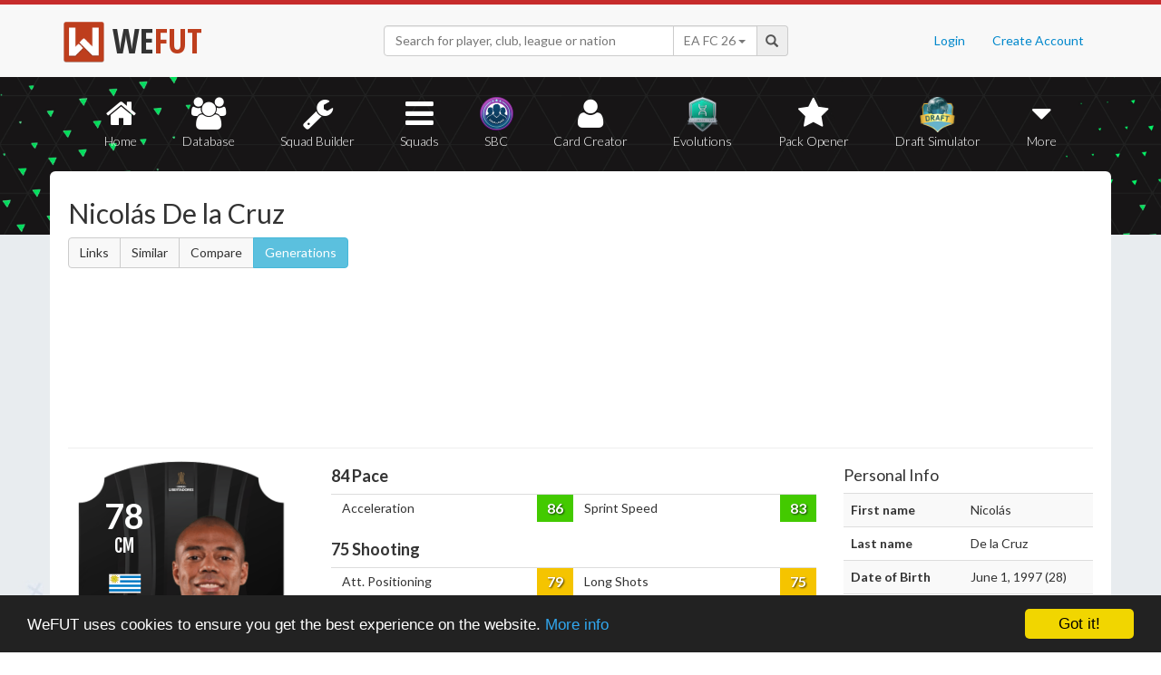

--- FILE ---
content_type: text/html; charset=UTF-8
request_url: https://wefut.com/player/22/1035/nicolas-de-la-cruz
body_size: 9094
content:
<!DOCTYPE html>
<html lang="en">
    <head>
        <script async src="https://www.googletagmanager.com/gtag/js?id=UA-39374027-1"></script>
        <script>
          window.dataLayer = window.dataLayer || [];
          function gtag(){dataLayer.push(arguments);}
          gtag('js', new Date());
          gtag('config', 'UA-39374027-1', { 'anonymize_ip': true });
        </script>

        <meta charset="utf-8">
        <meta http-equiv="X-UA-Compatible" content="IE=edge">
        <meta name="theme-color" content="#C72C2C">
        <meta name="keywords" content="eafc, ea fc, fc26, fut26, fut, fut 26, ultimate team, squad builder, squads, database, prices, stats, in game, draft simulator, fifa, 26, fifa 23, coins, players, pack opener, card creator" />

        <meta name="smartbanner:title" content="Download the WeFUT App!">
        <meta name="smartbanner:author" content="WeFUT.com">
        <meta name="smartbanner:price" content="FREE">
        <meta name="smartbanner:price-suffix-apple" content=" - On the App Store">
        <meta name="smartbanner:price-suffix-google" content=" - On Google Play">
        <meta name="smartbanner:icon-apple" content="//static.wefut.com/assets/images/ic_launcher.png">
        <meta name="smartbanner:icon-google" content="//static.wefut.com/assets/images/ic_launcher.png">
        <meta name="smartbanner:button" content="VIEW">
        <meta name="smartbanner:button-url-apple" content="https://apps.apple.com/us/app/wefut-fut-23-draft-squad-builder/id1200304239?platform=iphone">
        <meta name="smartbanner:button-url-google" content="https://play.google.com/store/apps/details?id=com.wefut.wefut">
        <meta name="smartbanner:enabled-platforms" content="android,ios">
        <meta name="smartbanner:days-to-hide" content="30">

        <meta name="viewport" content="width=device-width, initial-scale=1">

        <title>Nicolás De la Cruz - 78 Libertadores | EA FC 22 Ultimate Team Stats | WeFUT</title>
        
        <meta name="description" content="Create your own EA FC 26 Ultimate Team squad with our Draft Simulator or Squad Builder, and find player stats using our Player Database!" />
        <link rel="icon" type="image/ico" href="//static.wefut.com/assets/images/favicon.ico">
        <link href="//static.wefut.com/assets/css/bootstrap3.min.css?19" rel="stylesheet">
        <link href="//static.wefut.com/assets/css/font-awesome.min.css?19" rel="stylesheet">
        <link href="//static.wefut.com/assets/css/wefut.css?262" rel="stylesheet">
        <link href="//static.wefut.com/assets/css/player-styles17.css?264" rel="stylesheet">
        <link href="//static.wefut.com/assets/css/fifa26.css?268" rel="stylesheet">
        <link rel="stylesheet" type="text/css" href="//static.wefut.com/assets/css/toastr.css?19">
        <link rel="stylesheet" type="text/css" href="//fonts.googleapis.com/css?family=Open+Sans+Condensed:300,700|Fjalla+One|PT+Sans+Narrow|Lato:300,400,700,900|Titillium+Web:400,700" />

        
        <script src="https://ajax.googleapis.com/ajax/libs/jquery/1.12.4/jquery.min.js"></script>

        <script type="text/javascript">
            window.cookieconsent_options = {"message":"WeFUT uses cookies to ensure you get the best experience on the website.","dismiss":"Got it!","learnMore":"More info","link":"http://wefut.com/home/policy","theme":"dark-bottom"};
        </script>

        <script type="text/javascript" src="//static.wefut.com/assets/js/cookieconsent.min.js?"></script>

        
        <!--[if lt IE 9]>
            <script src="https://oss.maxcdn.com/html5shiv/3.7.3/html5shiv.min.js"></script>
            <script src="https://oss.maxcdn.com/respond/1.4.2/respond.min.js"></script>
        <![endif]-->
    </head>

    <body class="player">
        <nav class="navbar navbar-top navbar-default">
            <div class="container">
                <div class="navbar-header">
                    <div class="navbar-brand">
                        <a href="/">
                            <img class="img-responsive" src="//static.wefut.com/assets/images/logo-header.png?" height="45" width="45" />
                            <span class="main">WE</span><span class="highlight">FUT</span>
                        </a>
                    </div>
                </div>

                <ul class="nav navbar-nav navbar-right">
                                        <li><a href="/login">Login</a></li>
                    <li><a href="/register">Create Account</a></li>
                                    </ul>
                <div class="navbar-form">
                    <div class="input-group">
                        <input type="text" class="form-control" id="input-navbar" autocomplete="off" placeholder="Search for player, club, league or nation">
                        <div class="input-group-btn">
                            <a id="fifa-search" data-fifa="26" class="btn dropdown-toggle" data-toggle="dropdown" href="#">
                                <span id="fifa-search-selection">EA FC 26</span>
                                <span class="caret"></span>
                            </a>
                            <ul class="dropdown-menu" role="menu" aria-labelledby="dropdownMenu">
                                                                <li><a class="fifa-search-selector" data-fifa="26" href="#">EA FC 26</a></li>
                                                                <li><a class="fifa-search-selector" data-fifa="25" href="#">EA FC 25</a></li>
                                                                <li><a class="fifa-search-selector" data-fifa="24" href="#">EA FC 24</a></li>
                                                                <li><a class="fifa-search-selector" data-fifa="23" href="#">FIFA 23</a></li>
                                                                <li><a class="fifa-search-selector" data-fifa="22" href="#">FIFA 22</a></li>
                                                                <li><a class="fifa-search-selector" data-fifa="21" href="#">FIFA 21</a></li>
                                                                <li><a class="fifa-search-selector" data-fifa="20" href="#">FIFA 20</a></li>
                                                                <li><a class="fifa-search-selector" data-fifa="19" href="#">FIFA 19</a></li>
                                                                <li><a class="fifa-search-selector" data-fifa="18" href="#">FIFA 18</a></li>
                                                                <li><a class="fifa-search-selector" data-fifa="17" href="#">FIFA 17</a></li>
                                                                <li><a class="fifa-search-selector" data-fifa="16" href="#">FIFA 16</a></li>
                                                                <li><a class="fifa-search-selector" data-fifa="15" href="#">FIFA 15</a></li>
                                                                <li><a class="fifa-search-selector" data-fifa="14" href="#">FIFA 14</a></li>
                                                                <li><a class="fifa-search-selector" data-fifa="13" href="#">FIFA 13</a></li>
                                                            </ul>
                        </div>
                        <span class="input-group-addon">
                            <span class="glyphicon glyphicon-search"></span>
                        </span>
                    </div>

                    <div class="navbar-search-results"></div>
                </div>
            </div>
        </nav>

        <div class="sub-nav navbar-inverse">
            <button type="button" class="navbar-toggle collapsed" data-toggle="collapse" data-target="#navbar-collapse" aria-expanded="false">
                <span class="sr-only">Toggle navigation</span>
                <span class="icon-bar"></span>
                <span class="icon-bar"></span>
                <span class="icon-bar"></span>
            </button>
            <div class="clearfix"></div>
            <div class="container">
                <div class="collapse navbar-collapse" id="navbar-collapse">
                    <ul class="nav nav-pills nav-justified">
                        <li role="presentation" >
                            <a href="/">
                                <span class="fa fa-home"></span>
                                Home
                            </a>
                        </li>
                        <li role="presentation" >
                            <a href="/player-database">
                                <span class="fa fa-users"></span>
                                Database
                            </a>
                        </li>
                        <li role="presentation" >
                            <a href="/squad-builder">
                                <span id="amountofplayers" class="label label-danger pull-right hidden-xs hidden-sm">0</span>
                                <span class="fa fa-wrench"></span>
                                Squad Builder
                            </a>
                        </li>
                        <li role="presentation" >
                            <a href="/created-squads">
                                <span class="fa fa-bars"></span>
                                Squads
                            </a>
                        </li>
                        <li role="presentation" >
                            <a href="/squad-building-challenges">
                                <span class="fa fa-sbc"></span>
                                SBC
                            </a>
                        </li>
                        <li role="presentation" >
                            <a href="/player/card-creator">
                                <span class="fa fa-user"></span>
                                Card Creator
                            </a>
                        </li>
                        <li role="presentation" >
                            <a href="/evolutions">
                                <span class="fa fa-evolutions"></span>
                                Evolutions
                            </a>
                        </li>
                        <li role="presentation" >
                            <a href="/pack-opener">
                                <span class="fa fa-star"></span>
                                Pack Opener
                            </a>
                        </li>
                        <li role="presentation" >
                            <a href="/draft-simulator">
                                <!-- <span style="position:absolute;top:7px;right:7px" class="label label-info pull-right">New modes!</span> -->
                                <span class="fa fa-draft"></span>
                                Draft Simulator
                            </a>
                        </li>
                        <li role="presentation" class="dropdown">
                            <a class="dropdown-toggle" data-toggle="dropdown" href="#" role="button" aria-haspopup="true" aria-expanded="false">
                                <span class="fa fa-caret-down"></span>
                                More
                            </a>
                            <ul class="dropdown-menu">
                                <li><a href="/calendar">Calendar</a></li>
                                <li class="divider" style="margin: 4px 1px"></li>
                                                                                                <!-- <li><a href="/perfect-chemistry">Perfect Chemistry</a></li> -->
                                                                <li><a href="/playstyles">PlayStyles</a></li>
                                <li><a href="/roles">Player Roles</a></li>
                                <li><a href="/chemistry-styles">Chemistry Styles</a></li>
                                <li><a href="/managers">Managers</a></li>
                                <li><a href="/club-items/stadiums">Stadiums</a></li>
                                <li><a href="/club-items/balls">Balls</a></li>
                                <li class="divider" style="margin: 4px 1px"></li>
                                <li><a href="https://play.google.com/store/apps/details?id=com.wefut.wefut" target="_blank">Android App</a></li>
                                <li><a href="https://apps.apple.com/us/app/wefut-fut-21-draft-squad-builder/id1200304239" target="_blank">iPhone/iPad App</a></li>
                            </ul>
                        </li>
                    </ul>
                </div>
            </div>
        </div>
<div class="page container">
        <div class="page-header">
            <div class="row">
                <div class="col-lg-4 col-md-12">
                    <h2>Nicolás De la Cruz</h2>

                                        <div class="btn-group">
                        <a class="btn btn-default" href="https://wefut.com/player/linked-players/1035/22">Links</a>
                        <a class="btn btn-default" href="https://wefut.com/player/similar-players/1035/22">Similar</a>
                        <a class="btn btn-default" href="https://wefut.com/player/compare/22/1035">Compare</a>
                        <a class="btn btn-info" href="https://wefut.com/player/generations/240699">Generations</a>
                                            </div>
                                    </div>
                <div class="col-lg-8 col-md-12">
                    <script async src="//pagead2.googlesyndication.com/pagead/js/adsbygoogle.js"></script>
                    <ins class="adsbygoogle"
                       style="margin-top: 16px"
                       data-ad-client="ca-pub-3689706000234543"
                       data-ad-slot="4937350516"
                       data-ad-format="auto"></ins>
                    <script>
                    (adsbygoogle = window.adsbygoogle || []).push({});
                    </script>
                </div>
            </div>
        </div>

        <div class="row">
            
            
            
            <div class="col-lg-3 col-md-4">
                <div style="width: 238px; margin: 0 auto">
                    <div class="card swap2 fifa22" data-base-id="240699" data-club-id="1876" data-nation-id="60" data-league-id="1003" data-rareflag="53">
    <div class="player" style="position: relative">
            <img src="//static.wefut.com/assets/images/fut22/gold53.png?253" alt="" class="player-card" onerror="this.src='//static.wefut.com/assets/images/concept-card.png'">

            <div class="rating-gradient"></div>

            
                        <a href="https://wefut.com/club/1876">
                            <img src="//static.wefut.com/assets/images/fut22/clubbadges/1876.png?251" alt="" class="clubbadge clubbadge-dark">
                                        </a>
            
            
            <div class="playstyleplus"></div>
            
            <div class="avatarholder ">
                <img src="//static.wefut.com/assets/images/fut22/playeravatars/240699.png?242" onerror="this.src='//static.wefut.com/assets/images/fut15/playeravatars/unknown.png'" alt="" class="avatar">
            </div>

                        <a href="https://wefut.com/nation/60">
                            <img src="//static.wefut.com/assets/images/nation_flag/60.png?25" class="nationflag">
                        </a>
            
            <div class="ratingholder"><span class="rating" >78</span></div>
            <span class="position">CM</span>
            <div class=" name">
            <span class="marquee">De la Cruz</span>
        </div>
        <div class="attributes ">
                        <span class="loyalty">
                            </span>
            
            
            <span class="pace">84</span>
            <span class="shooting">75</span>
            <span class="passing">77</span>
            <span class="dribbling">81</span>
            <span class="defending">69</span>
            <span class="heading">67</span>
        </div>
                <div class="chembadge chem--1"></div>
            </div>
        <div class="chemstyle">
        <img class="chemstyleimage" src="//static.wefut.com/assets/images/fut16/chemstyle.png" alt="" style="height: 25px; margin-top: -5px;">
        <span class="chemstylename">Basic</span>
    </div>
    </div>
                </div>

                
                
                
                <div class="traits" style="margin-top: 15px">
                    
                    
                                    </div>

                            </div>

            <div class="col-lg-6 col-md-8 player-stats">
                <hr class="hidden-lg hidden-md" />
                                <div class="row" >
                    <div class="col-sm-9 col-sm-push-3 col-xs-12">
                                            </div>
                    <div class="col-sm-12 col-xs-12" style="overflow: hidden">
                        <h4><b><span class="player-pace">84</span> Pace</b></h4>
                    </div>
                </div>
                <div class="table-responsive">
                    <table class="table table-condensed stats-table">
                        <tbody>
                        <tr><td class="attribute">Acceleration</td><td class="stat"><label data-attribute="acceleration" data-value="86" class="statlabel green">86</label></td><td class="attribute">Sprint Speed</td><td class="stat"><label data-attribute="sprint_speed" data-value="83" class="statlabel green">83</label></td></tr>                        </tbody>
                    </table>
                </div>

                                                <div class="row" style="margin-top: -10px">
                    <div class="col-sm-9 col-sm-push-3 col-xs-12">
                                            </div>
                    <div class="col-sm-12 col-xs-12" style="overflow: hidden">
                        <h4><b><span class="player-shooting">75</span> Shooting</b></h4>
                    </div>
                </div>
                <div class="table-responsive">
                    <table class="table table-condensed stats-table">
                        <tbody>
                        <tr><td class="attribute">Att. Positioning</td><td class="stat"><label data-attribute="att_positioning" data-value="79" class="statlabel yellow">79</label></td><td class="attribute">Long Shots</td><td class="stat"><label data-attribute="long_shots" data-value="75" class="statlabel yellow">75</label></td></tr><tr><td class="attribute">Finishing</td><td class="stat"><label data-attribute="finishing" data-value="73" class="statlabel yellow">73</label></td><td class="attribute">Volleys</td><td class="stat"><label data-attribute="volleys" data-value="72" class="statlabel yellow">72</label></td></tr><tr><td class="attribute">Shot Power</td><td class="stat"><label data-attribute="shot_power" data-value="80" class="statlabel green">80</label></td><td class="attribute">Penalties</td><td class="stat"><label data-attribute="penalties" data-value="69" class="statlabel yellow">69</label></td></tr>                        </tbody>
                    </table>
                </div>

                                                <div class="row" style="margin-top: -10px">
                    <div class="col-sm-9 col-sm-push-3 col-xs-12">
                                            </div>
                    <div class="col-sm-12 col-xs-12" style="overflow: hidden">
                        <h4><b><span class="player-passing">77</span> Passing</b></h4>
                    </div>
                </div>
                <div class="table-responsive">
                    <table class="table table-condensed stats-table">
                        <tbody>
                        <tr><td class="attribute">Vision</td><td class="stat"><label data-attribute="vision" data-value="80" class="statlabel green">80</label></td><td class="attribute">Short Pass</td><td class="stat"><label data-attribute="short_pass" data-value="79" class="statlabel yellow">79</label></td></tr><tr><td class="attribute">Crossing</td><td class="stat"><label data-attribute="crossing" data-value="72" class="statlabel yellow">72</label></td><td class="attribute">Long Pass</td><td class="stat"><label data-attribute="long_pass" data-value="72" class="statlabel yellow">72</label></td></tr><tr><td class="attribute">Free Kick Accuracy</td><td class="stat"><label data-attribute="free_kick_accuracy" data-value="76" class="statlabel yellow">76</label></td><td class="attribute">Curve</td><td class="stat"><label data-attribute="curve" data-value="83" class="statlabel green">83</label></td></tr>                        </tbody>
                    </table>
                </div>

                                                <div class="row" style="margin-top: -10px">
                    <div class="col-sm-9 col-sm-push-3 col-xs-12">
                                            </div>
                    <div class="col-sm-12 col-xs-12" style="overflow: hidden">
                        <h4><b><span class="player-dribbling">81</span> Dribbling</b></h4>
                    </div>
                </div>
                <div class="table-responsive">
                    <table class="table table-condensed stats-table">
                        <tbody>
                        <tr><td class="attribute">Agility</td><td class="stat"><label data-attribute="agility" data-value="92" class="statlabel darkgreen">92</label></td><td class="attribute">Ball Control</td><td class="stat"><label data-attribute="ball_control" data-value="78" class="statlabel yellow">78</label></td></tr><tr><td class="attribute">Balance</td><td class="stat"><label data-attribute="balance" data-value="86" class="statlabel green">86</label></td><td class="attribute">Dribbling</td><td class="stat"><label data-attribute="dribbling" data-value="81" class="statlabel green">81</label></td></tr><tr><td class="attribute">Reactions</td><td class="stat"><label data-attribute="reactions" data-value="77" class="statlabel yellow">77</label></td><td class="attribute">Composure</td><td class="stat"><label data-attribute="composure" data-value="82" class="statlabel green">82</label></td></tr>                        </tbody>
                    </table>
                </div>

                                                <div class="row" style="margin-top: -10px">
                    <div class="col-sm-9 col-sm-push-3 col-xs-12">
                                            </div>
                    <div class="col-sm-12 col-xs-12" style="overflow: hidden">
                        <h4><b><span class="player-defending">69</span> Defending</b></h4>
                    </div>
                </div>
                <div class="table-responsive">
                    <table class="table table-condensed stats-table">
                        <tbody>
                        <tr><td class="attribute">Interceptions</td><td class="stat"><label data-attribute="interceptions" data-value="71" class="statlabel yellow">71</label></td><td class="attribute">Standing Tackle</td><td class="stat"><label data-attribute="standing_tackle" data-value="74" class="statlabel yellow">74</label></td></tr><tr><td class="attribute">Heading Accuracy</td><td class="stat"><label data-attribute="heading_accuracy" data-value="69" class="statlabel yellow">69</label></td><td class="attribute">Sliding Tackle</td><td class="stat"><label data-attribute="sliding_tackle" data-value="64" class="statlabel orange">64</label></td></tr><tr><td class="attribute">Def. Awareness</td><td class="stat"><label data-attribute="def_awareness" data-value="64" class="statlabel orange">64</label></td></tr>                        </tbody>
                    </table>
                </div>

                                                <div class="row" style="margin-top: -10px">
                    <div class="col-sm-9 col-sm-push-3 col-xs-12">
                                            </div>
                    <div class="col-sm-12 col-xs-12" style="overflow: hidden">
                        <h4><b><span class="player-heading">67</span> Physicality</b></h4>
                    </div>
                </div>
                <div class="table-responsive">
                    <table class="table table-condensed stats-table">
                        <tbody>
                        <tr><td class="attribute">Jumping</td><td class="stat"><label data-attribute="jumping" data-value="83" class="statlabel green">83</label></td><td class="attribute">Strength</td><td class="stat"><label data-attribute="strength" data-value="44" class="statlabel red">44</label></td></tr><tr><td class="attribute">Stamina</td><td class="stat"><label data-attribute="stamina" data-value="93" class="statlabel darkgreen">93</label></td><td class="attribute">Aggression</td><td class="stat"><label data-attribute="aggression" data-value="87" class="statlabel green">87</label></td></tr>                        </tbody>
                    </table>
                </div>

                                <h4>Total Stats: <span class="player-total">2224</span></h4>
                <hr />
                                
                
                                <div class="panel panel-default" style="padding: 0">
                    <div class="panel-heading">
                        <div class="row">
                            <div class="col-md-9">
                                <h3 class="panel-title">Chemistry Style Boost Calculator</h3>
                            </div>
                        </div>
                    </div>
                    <div class="panel-body" style="padding-top: 10px">
                        <div class="row">
                            <div class="col-md-3">
                                <strong>Player chem</strong><br />
                                <input type="text" value="10" class="form-control player-chemistry" />
                            </div>
                            <div class="col-md-3">
                                <strong>Team chem</strong><br />
                                <input type="text" value="100" class="form-control team-chemistry" />
                            </div>
                            <div class="col-md-4">
                                <strong>Chemistry style</strong><br />
                                <select id="chemstyle" class="form-control" style="width:100%">
                                    <option value="0" data-id="0">None</option>
                                    <option data-id="1" selected>Basic</option>
                                    <option data-id="2">Sniper</option>
                                    <option data-id="3">Finisher</option>
                                    <option data-id="4">Deadeye</option>
                                    <option data-id="5">Marksman</option>
                                    <option data-id="6">Hawk</option>
                                    <option data-id="7">Artist</option>
                                    <option data-id="8">Architect</option>
                                    <option data-id="9">Powerhouse</option>
                                    <option data-id="10">Maestro</option>
                                    <option data-id="11">Engine</option>
                                    <option data-id="12">Sentinel</option>
                                    <option data-id="13">Guardian</option>
                                    <option data-id="14">Gladiator</option>
                                    <option data-id="15">Backbone</option>
                                    <option data-id="16">Anchor</option>
                                    <option data-id="17">Hunter</option>
                                    <option data-id="18">Catalyst</option>
                                    <option data-id="19">Shadow</option>
                                </select>
                            </div>
                            <div class="col-md-2">
                                <br />
                                <button class="btn btn-success apply-chemstyle">Apply</button>
                            </div>
                        </div>
                    </div>
                </div>
                            </div>

            <div class="col-lg-3 col-md-12 player-details">
                <hr class="hidden-lg hidden-md" />

                <div id="personal-info">
                    <h4 class="pull-left">Personal Info</h4>

                    <table class="table table-striped">
                        <tbody>
                            <tr><td class="key">First name</td><td>Nicolás</td></tr><tr><td class="key">Last name</td><td>De la Cruz</td></tr><tr><td class="key">Date of Birth</td><td>June 1, 1997 (28)</td></tr><tr><td class="key">Height</td><td>167 cm / 5'5"</td></tr><tr><td class="key">Preferred foot</td><td>Right</td></tr><tr><td class="key">Club</td><td><a href="https://wefut.com/club/1876" title="River Plate">River Plate</a></td></tr><tr><td class="key">League</td><td><a href="https://wefut.com/league/1003" title="Libertadores">Libertadores</a></td></tr><tr><td class="key">Nationality</td><td><a href="https://wefut.com/nation/60" title="Uruguay">Uruguay</a></td></tr><tr><td class="key">Weak foot</td><td><i class="fa fa-star player-star"></i>
<i class="fa fa-star player-star"></i>
<i class="fa fa-star player-star"></i>
<i class="fa fa-star player-star"></i>
</td></tr><tr><td class="key">Skillmoves</td><td><i class="fa fa-star player-star"></i>
<i class="fa fa-star player-star"></i>
<i class="fa fa-star player-star"></i>
<i class="fa fa-star player-star"></i>
</td></tr><tr><td class="key">Att. workrate</td><td><span class="label label-success">High</span></td></tr><tr><td class="key">Def. workrate</td><td><span class="label label-success">High</span></td></tr><tr><td class="key">Card type</td><td><a href="https://wefut.com/player/type/22/53">Libertadores</a></td></tr>                        </tbody>
                    </table>
                </div>

                                <div id="position-ratings">
                    <h4 class="pull-left">Position Ratings</h4>
                    <table class="table table-condensed stats-table position-table">
                    <tr><td>
                                        <label class="statlabel yellow">79</label>
                                        <br />
                                        <span class="label label-default">LW</span>
                                    </td><td>
                                        <label class="statlabel yellow">75</label>
                                        <br />
                                        <span class="label label-default">ST</span>
                                    </td><td>
                                        <label class="statlabel yellow">79</label>
                                        <br />
                                        <span class="label label-default">RW</span>
                                    </td></tr><tr><td>
                                        <label class="statlabel yellow">79</label>
                                        <br />
                                        <span class="label label-default">LF</span>
                                    </td><td>
                                        <label class="statlabel yellow">79</label>
                                        <br />
                                        <span class="label label-default">CF</span>
                                    </td><td>
                                        <label class="statlabel yellow">79</label>
                                        <br />
                                        <span class="label label-default">RF</span>
                                    </td></tr><tr><td></td><td>
                                        <label class="statlabel yellow">79</label>
                                        <br />
                                        <span class="label label-default">CAM</span>
                                    </td><td></td></tr><tr><td>
                                        <label class="statlabel yellow">79</label>
                                        <br />
                                        <span class="label label-default">LM</span>
                                    </td><td>
                                        <label class="statlabel yellow">78</label>
                                        <br />
                                        <span class="label label-default">CM</span>
                                    </td><td>
                                        <label class="statlabel yellow">79</label>
                                        <br />
                                        <span class="label label-default">RM</span>
                                    </td></tr><tr><td></td><td>
                                        <label class="statlabel yellow">74</label>
                                        <br />
                                        <span class="label label-default">CDM</span>
                                    </td><td></td></tr><tr><td>
                                        <label class="statlabel yellow">76</label>
                                        <br />
                                        <span class="label label-default">LWB</span>
                                    </td><td></td><td>
                                        <label class="statlabel yellow">76</label>
                                        <br />
                                        <span class="label label-default">RWB</span>
                                    </td></tr><tr><td>
                                        <label class="statlabel yellow">75</label>
                                        <br />
                                        <span class="label label-default">LB</span>
                                    </td><td>
                                        <label class="statlabel yellow">70</label>
                                        <br />
                                        <span class="label label-default">CB</span>
                                    </td><td>
                                        <label class="statlabel yellow">75</label>
                                        <br />
                                        <span class="label label-default">RB</span>
                                    </td></tr>                    </table>
                </div>
                            </div>
        </div>

        <hr />

        <div class="col-md-12">
            <ins class="adsbygoogle"
               style="margin-bottom: 16px"
               data-ad-client="ca-pub-3689706000234543"
               data-ad-slot="4937350516"
               data-ad-format="auto"></ins>
            <script>
            (adsbygoogle = window.adsbygoogle || []).push({});
            </script>
        </div>

        <div class="row" style="padding: 10px 15px">
            <div id="disqus_thread"></div>
        </div>

        <div class="col-md-12">
            <ins class="adsbygoogle"
               data-ad-client="ca-pub-3689706000234543"
               data-ad-slot="4937350516"
               data-ad-format="auto"></ins>
            <script>
            (adsbygoogle = window.adsbygoogle || []).push({});
            </script>
        </div>
    </div>
</div>


<script type="text/javascript">
var disqus_config = function() {
    
    this.page.url = 'http://wefut.com/player/22/1035/nicolas-de-la-cruz';

    this.sso = {
        name:   "WeFUT login",
        button:  "//static.wefut.com/assets/img/disqus_button.png",
        icon:     "//static.wefut.com/assets/images/favicon.ico",
        url:        "//wefut.com/user/login/1",
        logout:  "//wefut.com/logout/",
        width:   "1080",
        height:  "550"
    };
};

(function() {
    var d = document, s = d.createElement('script');
    s.src = 'https://wefut.disqus.com/embed.js';
    s.setAttribute('data-timestamp', +new Date());
    (d.head || d.body).appendChild(s);
})();

var base_stats = {'pace':84, 'shooting':75, 'passing':77, 'dribbling':81, 'defending':69, 'physical':67};
var keys = {'acceleration':0,'sprint_speed':1,'att_positioning':2,'finishing':3,'shot_power':4,'long_shots':5,'volleys':6,'penalties':7,'vision':8,'crossing':9,'free_kick_accuracy':10,'long_pass':11,'short_pass':12,'curve':13,'agility':14,'balance':15,'reactions':16,'ball_control':17,'dribbling':18,'interceptions':19,'heading_accuracy':20,'marking':21,'standing_tackle':22,'sliding_tackle':23,'jumping':24,'stamina':25,'strength':26,'aggression':27,'composure':28};
var affected = {};
var bonuses = [];
bonuses[1] = [5,0,5,5,5,0,5,5,5,0,0,5,5,5,5,0,0,5,5,0,0,5,5,5,5,0,5,0,0]
bonuses[2] = [0,0,5,0,10,15,10,5,0,0,0,0,0,0,0,0,0,0,0,0,0,0,0,0,15,0,5,10,0]
bonuses[3] = [0,0,5,15,10,0,10,5,0,0,0,0,0,0,10,5,0,0,15,0,0,0,0,0,0,0,0,0,0]
bonuses[4] = [0,0,10,10,15,5,0,5,10,0,0,0,15,5,0,0,0,0,0,0,0,0,0,0,0,0,0,0,0]
bonuses[5] = [0,0,0,10,5,10,0,5,0,0,0,0,0,0,0,0,5,10,10,0,0,0,0,0,10,0,10,0,0]
bonuses[6] = [5,5,5,5,10,10,0,5,0,0,0,0,0,0,0,0,0,0,0,0,0,0,0,0,10,0,5,10,0]
bonuses[7] = [0,0,0,0,0,0,0,0,10,10,5,15,0,5,15,0,5,0,10,0,0,0,0,0,0,0,0,0,0]
bonuses[8] = [0,0,0,0,0,0,0,0,10,0,5,5,15,10,0,0,0,0,0,0,0,0,0,0,10,0,15,5,0]
bonuses[9] = [0,0,0,0,0,0,0,0,15,5,0,10,10,5,0,0,0,0,0,10,0,5,15,0,0,0,0,0,0]
bonuses[10] = [0,0,0,0,10,10,5,0,5,0,10,10,5,0,0,0,0,0,0,0,0,0,0,0,0,0,0,0,0]
bonuses[11] = [5,5,0,0,0,0,0,0,5,10,0,5,5,10,5,10,0,0,10,0,0,0,0,0,0,0,0,0,0]
bonuses[12] = [0,0,0,0,0,0,0,0,0,0,0,0,0,0,0,0,0,0,0,10,15,10,5,5,15,0,15,10,0]
bonuses[13] = [0,0,0,0,0,0,0,0,0,0,0,0,0,0,0,0,0,0,0,0,0,0,0,0,0,0,0,0,0]
bonuses[14] = [0,0,0,15,10,0,5,0,0,0,0,0,0,0,0,0,0,0,0,10,5,5,10,15,0,0,0,0,0]
bonuses[15] = [0,0,0,0,0,0,0,0,10,0,0,10,0,0,0,0,0,0,0,10,0,5,10,5,10,0,5,10,0]
bonuses[16] = [5,5,0,0,0,0,0,0,0,0,0,0,0,0,0,0,0,0,0,5,5,5,10,10,10,0,10,5,0]
bonuses[17] = [10,10,5,10,5,0,15,10,0,0,0,0,0,0,0,0,0,0,0,0,0,0,0,0,0,0,0,0,0]
bonuses[18] = [10,10,0,0,0,0,0,0,0,15,10,10,5,5,0,0,0,0,0,0,0,0,0,0,0,0,0,0,0]
bonuses[19] = [10,10,0,0,0,0,0,0,0,0,0,0,0,0,0,0,0,0,0,10,5,5,10,15,0,0,0,0,0]

var stats = {};

function getLabel(stat) {
    if(stat > 89) {
        return 'darkgreen';
    } else if (stat > 79) {
        return 'green';
    } else if (stat > 64) {
        return 'yellow';
    } else if (stat > 49) {
        return 'orange';
    } else {
        return 'red';
    }
}

$(document).ready(function() {
    marqueePlayerName();

            $(".chemstyle").hide();
    
    
    $("#evolutions-toggle").on("click", function() {
        $("#evolutions").slideToggle("slow");
        $(this).text(function(i, text){
            return text === "Show" ? "Hide" : "Show";
        });
        return false;
    });

    $('#compare').change(function() {
        var id = $(this).find('option:selected').attr('data-id');
        $('.stats-table .upgrade').hide();
        if(id != 0) {
            $(".stat-styles").remove();
            $('.stats-table .upgrade[data-id="' + id + '"]').show();
            $("#chemstyle").val(0);
            $(".chemstyle").hide();
            $(".player-stats .statlabel").each(function(index) {
                var stat = $(this).data("value");

                var label = getLabel(stat);

                $(this).removeClass();
                $(this).addClass('statlabel ' + label);
                $(this).html(stat);
            });

            $(".pace").html(base_stats['pace']);
            $(".shooting").html(base_stats['shooting']);
            $(".passing").html(base_stats['passing']);
            $(".dribbling").html(base_stats['dribbling']);
            $(".defending").html(base_stats['defending']);
            $(".heading").html(base_stats['heading']);
        }
    });

    $('#personal-button').click(function(e) {
        $('#position-ratings').hide();
        $('#personal-info').show();
        e.preventDefault();
    });

    $('#position-ratings-button').click(function(e) {
        $('#personal-info').hide();
        $('#position-ratings').show();
        e.preventDefault();
    });

        $('.apply-chemstyle').click(function() {
        var playerchem = Math.max($(".player-chemistry").val(), 0.1);
        var teamchem = Math.max($(".team-chemistry").val(), 0.1);

        $("#compare").val(0).change();

        if(playerchem >= 0 && playerchem <= 10 && teamchem >= 0 && teamchem <= 100) {
            $(".stat-styles").remove();
            var formula = ((teamchem*.25) + ((playerchem*10)*.75));
            var percentage = formula - 50;

            var id = $('#chemstyle').find('option:selected').attr('data-id');
            affected = {};

            if(id != 0) {
                $(".chemstylename").html($('#chemstyle').find('option:selected').html());
                $(".chemstyle").show();
            } else {
                $(".chemstyle").hide();
            }
            $(".chemistry-upgrade").remove();

            if(id == 0) {
                $(".player-stats .statlabel").each(function(index) {
                    var stat = $(this).data("value");

                    var label = getLabel(stat);

                    $(this).removeClass();
                    $(this).addClass('statlabel ' + label);
                    $(this).html(stat);
                });

                $(".pace").html(base_stats['pace']);
                $(".shooting").html(base_stats['shooting']);
                $(".passing").html(base_stats['passing']);
                $(".dribbling").html(base_stats['dribbling']);
                $(".defending").html(base_stats['defending']);
                $(".heading").html(base_stats['heading']);
            } else {
                $(".player-stats .statlabel").each(function(index) {
                    if(percentage < 0) {
                        var boost = Math.round(25 * percentage / 50);
                        var stat = $(this).data("value") + boost;
                        if(stat < 1) {
                            boost -= (stat*-1 + 1);
                            stat = 1;
                        }

                        var label = getLabel(stat);

                        stats[$(this).data("attribute")] = stat;
                        affected[$(this).data("attribute")] = true;

                        $(this).parent().before('<td class="upgrade chemistry-upgrade" style="text-align: right;"><label class="upgradelabel redlabel"> '+boost+'</label></td>');

                        $(this).removeClass();
                        $(this).addClass('statlabel ' + label);
                        $(this).html(stat);
                    } else {
                        if(bonuses[id][keys[$(this).data("attribute")]] > 0) {
                            var boost = Math.round((bonuses[id][keys[$(this).data("attribute")]] * percentage / 100) * 2);
                            var stat = $(this).data("value") + boost;
                            if(stat > 99) {
                                boost -= (stat - 99);
                                stat = 99;
                            }

                            var label = getLabel(stat);

                            stats[$(this).data("attribute")] = stat;
                            affected[$(this).data("attribute")] = true;

                            $(this).parent().before('<td class="upgrade chemistry-upgrade" style="text-align: right;"><label class="upgradelabel green"> '+boost+'</label></td>');

                            $(this).removeClass();
                            $(this).addClass('statlabel ' + label);
                            $(this).html(stat);
                        } else {
                            $(this).parent().before('<td class="upgrade chemistry-upgrade" style="text-align: right;"></td>');
                            stats[$(this).data("attribute")] = $(this).data("value");
                            $(this).html($(this).data("value"));
                        }
                    }
                });

                var pace, shooting, passing, dribbling, defending, physical;

                if(affected['sprint_speed'] || affected['acceleration']) {
                    pace = Math.round(stats['sprint_speed'] * 0.55 + stats['acceleration'] * 0.45);
                } else {
                    pace = base_stats['pace'];
                }

                if(affected['finishing'] || affected['long_shots'] || affected['shot_power'] || affected['att_positioning'] || affected['penalties'] || affected['volleys']) {
                    shooting = Math.round(stats['finishing'] * 0.45 + stats['long_shots'] * 0.2 + stats['shot_power'] * 0.2 + stats['att_positioning'] * 0.05 + stats['penalties'] * 0.05 + stats['volleys'] * 0.05);
                } else {
                    shooting = base_stats['shooting'];
                }

                if(affected['short_pass'] || affected['vision'] || affected['crossing'] || affected['long_pass'] || affected['curve'] || affected['free_kick_accuracy']) {
                    passing = Math.round(stats['short_pass'] * 0.35 + stats['vision'] * 0.2 + stats['crossing'] * 0.2 + stats['long_pass'] * 0.15 + stats['curve'] * 0.05 + stats['free_kick_accuracy'] * 0.05);
                } else {
                    passing = base_stats['passing'];
                }

                if(affected['dribbling'] || affected['ball_control'] || affected['agility'] || affected['balance']) {
                    dribbling = Math.round(stats['dribbling'] * 0.5 + stats['ball_control'] * 0.35 + stats['agility'] * 0.1 + stats['balance'] * 0.05);
                } else {
                    dribbling = base_stats['dribbling'];
                }

                if(affected['marking'] || affected['standing_tackle'] || affected['interceptions'] || affected['heading_accuracy'] || affected['sliding_tackle']) {
                                        stats['marking'] = stats['def_awareness'];
                                        defending = Math.round(stats['marking'] * 0.3 + stats['standing_tackle'] * 0.3 + stats['interceptions'] * 0.2 + stats['heading_accuracy'] * 0.1 + stats['sliding_tackle'] * 0.1);
                } else {
                    defending = base_stats['defending'];
                }

                if(affected['strength'] || affected['stamina'] || affected['aggression'] || affected['jumping']) {
                    physical = Math.round(stats['strength'] * 0.5 + stats['stamina'] * 0.25 + stats['aggression'] * 0.2 + stats['jumping'] * 0.05);
                } else {
                    physical = base_stats['physical'];
                }

                if(pace > 99) {
                    pace = 99;
                } else if(pace < 1) {
                    pace = 1;
                }
                if(shooting > 99) {
                    shooting = 99;
                } else if(shooting < 1) {
                    shooting = 1;
                }
                if(passing > 99) {
                    passing = 99;
                } else if(passing < 1) {
                    passing = 1;
                }
                if(dribbling > 99) {
                    dribbling = 99;
                } else if(dribbling < 1) {
                    dribbling = 1;
                }
                if(defending > 99) {
                    defending = 99;
                } else if(defending < 1) {
                    defending = 1;
                }
                if(physical > 99) {
                    physical = 99;
                } else if(physical < 1) {
                    physical = 1;
                }

                $(".pace").html(pace);
                $(".shooting").html(shooting);
                $(".passing").html(passing);
                $(".dribbling").html(dribbling);
                $(".defending").html(defending);
                $(".heading").html(physical);

                var pace_diff = pace - base_stats['pace'];
                if(pace_diff > 0) {
                    pace_diff = '+' + pace_diff;
                }
                var shooting_diff = shooting - base_stats['shooting'];
                if(shooting_diff > 0) {
                    shooting_diff = '+' + shooting_diff;
                }
                var passing_diff = passing - base_stats['passing'];
                if(passing_diff > 0) {
                    passing_diff = '+' + passing_diff;
                }
                var dribbling_diff = dribbling - base_stats['dribbling'];
                if(dribbling_diff > 0) {
                    dribbling_diff = '+' + dribbling_diff;
                }
                var defending_diff = defending - base_stats['defending'];
                if(defending_diff > 0) {
                    defending_diff = '+' + defending_diff;
                }
                var heading_diff = physical - base_stats['physical'];
                if(heading_diff > 0) {
                    heading_diff = '+' + heading_diff;
                }

                var style = '';
                style += '<style class="stat-styles">';
                if(pace_diff != 0) {
                    style += ".pace:before {font-family: 'Open Sans Condensed',sans-serif; font-size: 13px; content: '"+pace_diff+" '; position: absolute; left: -25px; width: 20px; text-align:right }";
                }
                if(shooting_diff != 0) {
                    style += ".shooting:before {font-family: 'Open Sans Condensed',sans-serif; font-size: 13px; content: '"+shooting_diff+" '; position: absolute; left: -25px; width: 20px; text-align:right }";
                }
                if(passing_diff != 0) {
                    style += ".passing:before {font-family: 'Open Sans Condensed',sans-serif; font-size: 13px; content: '"+passing_diff+" '; position: absolute; left: -25px; width: 20px; text-align:right }";
                }
                if(dribbling_diff != 0) {
                    style += ".dribbling:before {font-family: 'Open Sans Condensed',sans-serif; font-size: 13px; content: '"+dribbling_diff+" '; position: absolute; left: -25px; width: 20px; text-align:right }";
                }
                if(defending_diff) {
                    style += ".defending:before {font-family: 'Open Sans Condensed',sans-serif; font-size: 13px; content: '"+defending_diff+" '; position: absolute; left: -25px; width: 20px; text-align:right }";
                }
                if(heading_diff) {
                    style += ".heading:before {font-family: 'Open Sans Condensed',sans-serif; font-size: 13px; content: '"+heading_diff+" '; position: absolute; left: -25px; width: 20px; text-align:right }";
                }
                style += '</style>';
                $(style).appendTo('head');
            }
        }
        return false;
    });
});

var id = $("#compare").find('option:selected').attr('data-id');
if(id != 0) {
    $('.stats-table .upgrade[data-id="' + id + '"]').show();
}
</script>
<footer class="footer">
            <div class="container">
                <div class="pull-left"><p>&copy; 2026 WeFUT.com - All FC and FIFA assets are property of EA Sports</p></div>
                <div class="pull-right">
                    <a href="https://play.google.com/store/apps/details?id=com.wefut.wefut" target="_blank">
                        <img class="google-play" alt="Android app on Google Play" src="//static.wefut.com/assets/images/google-play-badge.png" />
                    </a>
                </div>
                <div class="pull-right">
                    <a href="https://apps.apple.com/us/app/fc-24-draft-database-wefut/id1200304239?platform=iphone" target="_blank">
                        <img class="app-store" alt="Download on the App Store" src="//static.wefut.com/assets/images/app-store-badge.png" />
                    </a>
                </div>
            </div>
        </footer>

        <script src="//static.wefut.com/assets/js/bootstrap.min.js?19"></script>
        <script src="//static.wefut.com/assets/js/autosuggest.js?24"></script>
        <script type="text/javascript" src="//static.wefut.com/assets/js/smartbanner.min.js?19"></script>
        <script type="text/javascript" src="//static.wefut.com/assets/js/toastr.js?19"></script>
        <script type="text/javascript" src="//static.wefut.com/assets/js/multipage.js?261"></script>
        <script type="text/javascript" src="//static.wefut.com/assets/js/jquery.hoverflow.min.js?19"></script>

				<script async src="https://pagead2.googlesyndication.com/pagead/js/adsbygoogle.js?client=ca-pub-3689706000234543" crossorigin="anonymous"></script>
		
				<script type="text/javascript">
			(function() {
			  var delay;

			  delay = function(ms, func) {
			  return setTimeout(func, ms);
			  };

			  toastr.options = {
			  positionClass: 'toast-bottom-left'
			  };

			  
			  
			  
			  
			}).call(this);
		</script>
    <script defer src="https://static.cloudflareinsights.com/beacon.min.js/vcd15cbe7772f49c399c6a5babf22c1241717689176015" integrity="sha512-ZpsOmlRQV6y907TI0dKBHq9Md29nnaEIPlkf84rnaERnq6zvWvPUqr2ft8M1aS28oN72PdrCzSjY4U6VaAw1EQ==" data-cf-beacon='{"version":"2024.11.0","token":"e8fc0e320eef4ab3a5cadc0654d63bfc","r":1,"server_timing":{"name":{"cfCacheStatus":true,"cfEdge":true,"cfExtPri":true,"cfL4":true,"cfOrigin":true,"cfSpeedBrain":true},"location_startswith":null}}' crossorigin="anonymous"></script>
</body>
</html>


--- FILE ---
content_type: text/html; charset=utf-8
request_url: https://www.google.com/recaptcha/api2/aframe
body_size: 265
content:
<!DOCTYPE HTML><html><head><meta http-equiv="content-type" content="text/html; charset=UTF-8"></head><body><script nonce="1Hd-crCEdI2Tcg9XjGuU4Q">/** Anti-fraud and anti-abuse applications only. See google.com/recaptcha */ try{var clients={'sodar':'https://pagead2.googlesyndication.com/pagead/sodar?'};window.addEventListener("message",function(a){try{if(a.source===window.parent){var b=JSON.parse(a.data);var c=clients[b['id']];if(c){var d=document.createElement('img');d.src=c+b['params']+'&rc='+(localStorage.getItem("rc::a")?sessionStorage.getItem("rc::b"):"");window.document.body.appendChild(d);sessionStorage.setItem("rc::e",parseInt(sessionStorage.getItem("rc::e")||0)+1);localStorage.setItem("rc::h",'1768531369696');}}}catch(b){}});window.parent.postMessage("_grecaptcha_ready", "*");}catch(b){}</script></body></html>

--- FILE ---
content_type: text/javascript
request_url: https://static.wefut.com/assets/js/autosuggest.js?24
body_size: 2558
content:
if(typeof worldcup === 'undefined') {
    var worldcup = 0;
}

var navSearchTimer;
var navSearchTimer2;
var navSearchRequest;
var playerSearchTimer;
var playerSearchRequest;

function navbarSearch(keywords) {
    var fifa = $("#fifa-search").data("fifa");

    if(keywords.length < 1) {
        return;
    }

    var postData = {
        wf_csrf: getCookie("wf_csrf_c"),
        keywords: keywords,
        worldcup: worldcup,
        fifa: fifa
    };

    navSearchRequest = $.post("/ajax/search_navbar", postData, function(data) {
        data = JSON.parse(data);

        $('.navbar-search-results').show();

        var playerList = '';
        if(data.players.length > 0) {

            bestResultPlayerId = data.players[0].url;
            playerList = '<h4>Players</h4>';
            playerList += '<ul id="players">';

            for(var i = 0; i < data.players.length; i++) {
                var player = data.players[i];
                var playerimg = player.img;

                playerList += '<li>';
                    playerList += '<span class="label label-important pull-right ' + player.color + ' gradient">' + player.rating + '</span>';
                    playerList += '<div class="thumb">';
                        playerList += '<a href="/' + player.url + '">';
                            playerList += '<img src="' + playerimg + '" onerror="this.src=\'//static.wefut.com/assets/images/fut15/playeravatars/unknown.png\'" alt="" width="50" height="50">';
                        playerList += '</a>';
                    playerList += '</div>';

                    playerList += '<p>';
                        playerList += '<a class="name" href="/' + player.url + '">' + player.name + '</a>';
                    playerList += '</p>';

                    playerList += '<p>';

                    playerList += '<img src="//static.wefut.com/assets/images/fut' + fifa + '/clubbadges/' + player.clubid + '.png">';

                    playerList += '<img src="//static.wefut.com/assets/images/nation_flag/' + player.nationid + '.jpg">';

                        playerList += '<span style="position: relative; left: 7px; top: 1px;">' + player.position + '</span>';
                    playerList += '</p>';
                playerList += '</li>';
            }

            playerList += '<div class="clearfix"></div>';
            playerList += '</ul>';
            playerList += '<hr />';
        }

        var clubList = '';
        if(data.clubs.length > 0) {
            clubList = '<h4>Clubs</h4>';
            clubList += '<ul id="clubs">';

            for(var i = 0; i < data.clubs.length; i++) {
                var club = data.clubs[i];

                clubList += '<li>';
                    clubList += '<div class="thumb">';
                        clubList += '<a href="/club/' + club.id + '/' + fifa + '">';
                            clubList += '<img src="//static.wefut.com/assets/images/fut' + fifa + '/clubbadges/' + club.id + '.png" alt="' + club.name + '" width="50" height="50">';
                        clubList += '</a>';
                    clubList += '</div>';

                    clubList += '<p><a class="name" href="/club/' + club.id + '/' + fifa + '">' + club.name + '</a></p>';
                    clubList += '<p>' + club.nrOfPlayers + ' players</p>';
                clubList += '</li>';
            }

            clubList += '<div class="clearfix"></div>';
            clubList += '</ul>';
            clubList += '<hr />';
        }

        var leagueList = '';
        if(data.leagues.length > 0) {
            leagueList = '<h4>Leagues</h4>';
            leagueList += '<ul id="leagues">';

            for(var i = 0; i < data.leagues.length; i++) {
                var league = data.leagues[i];

                leagueList += '<li>';
                    leagueList += '<div class="thumb">';
                        leagueList += '<a href="/league/' + league.id + '/' + fifa + '">';
                            leagueList += '<img src="//static.wefut.com/assets/images/fut' + fifa + '/leaguebadges/' + league.id + '.png" alt="' + league.name + '" width="50" height="50">';
                        leagueList += '</a>';
                    leagueList += '</div>';

                    leagueList += '<p><a class="name" href="/league/' + league.id + '/' + fifa + '">' + league.name + '</a></p>';
                    leagueList += '<p>' + league.nrOfPlayers + ' players</p>';
                leagueList += '</li>';
            }

            leagueList += '<div class="clearfix"></div>';
            leagueList += '</ul>';
            leagueList += '<hr />';
        }

        var nationList = '';
        if(data.nations.length > 0) {
            nationList = '<h4>Nations</h4>';
            nationList += '<ul id="nations">';

            for(var i = 0; i < data.nations.length; i++) {
                var nation = data.nations[i];

                nationList += '<li>';
                    nationList += '<div class="thumb nation">';
                        nationList += '<a href="/nation/' + nation.id + '/' + fifa + '">';
                            nationList += '<img src="//static.wefut.com/assets/images/nation_flag/' + nation.id + '.jpg" alt="' + nation.name + '" width="50">';
                        nationList += '</a>';
                    nationList += '</div>';

                    nationList += '<p><a class="name" href="/nation/' + nation.id + '/' + fifa + '">' + nation.name + '</a></p>';
                    nationList += '<p>' + nation.nrOfPlayers + ' players</p>';
                nationList += '</li>';
            }

            nationList += '<div class="clearfix"></div>';
            nationList += '</ul>';
            nationList += '<hr />';
        }

        var moreLink = '';
        if(data.players.length > 0 || data.clubs.length > 0  || data.leagues.length > 0 || data.nations.length > 0) {
            moreLink = '<p class="more">';
                moreLink += '<a href="#" id="more">&rarr; More results</a>';
            moreLink += '</p>';
        } else {
            moreLink = '<p class="more">';
                moreLink += 'No results';
            moreLink += '</p>';
        }

        var searchResult = playerList + clubList + leagueList;

        if(data.players.length < 7 || data.clubs.length == 0 || data.leagues.length == 0) {
            searchResult += nationList;
        }

        searchResult += moreLink;

        $('.navbar-search-results').html(searchResult);
    });
}

function playerSearch(keywords) {
    var generations = $("#input-player-search").data("generations");

    var evolutions = 0;
    if (typeof $("#input-player-search").data("evolutions") !== 'undefined') {
        evolutions = $("#input-player-search").data("evolutions");
    }

    var searchFifa = generations ? $("#generations-search").data("fifa") : fifa;

    var postData = {
        wf_csrf: getCookie("wf_csrf_c"),
        keywords: keywords,
        fifa: searchFifa,
        worldcup: worldcup,
        evolutions: evolutions
    };

    playerSearchRequest = $.post("/ajax/search_player_bar", postData, function(data) {
        data = JSON.parse(data);

        if(data['players'].length > 0) {
            var playerList = "";

            for(var i = 0; i < data['players'].length; i++) {
                var cssClass = "";
                if(i == 0) {
                    cssClass = 'class="selected"';
                }

                player = data['players'][i];

                playerList += '<li ' + cssClass + '>';
                    playerList += '<a class="player-search-row" href="#" onclick="return false" data-playerid="' + player.pid + '" data-player-position="' + player.position + '">';
                        playerList += '<font class="' + player.color + ' pull-left">' + player.rating + '</font>';
                        playerList += '<div class="pull-left playername">' + player.name + ' (' + player.position + ') </div>';
                        playerList += '<div class="pull-right">';
                            playerList += '<img src="//static.wefut.com/assets/images/fut' + searchFifa + '/clubbadges/' + player.clubid + '.png" style="max-width: 20px; max-height: 20px">';
                            playerList += '<img src="//static.wefut.com/assets/images/nation_flag/' + player.nationid + '.jpg" style="max-width: 20px; max-height: 20px" id="builderflag">';
                        playerList += '</div>';
                    playerList += '</a>';
                playerList += '</li>';
            }

            $('#result-player-search').html(playerList);
            $('#result-player-search.dropdown-menu').show();
        } else {
            $('#result-player-search').html('<li style="border: 0"><a href="#" style="pointer-events: none; cursor: default;">No results</a></li>');
            $('#result-player-search.dropdown-menu').show();
        }
    });

    return false;
}

$(document).ready(function() {
    $(document).on('click', '.more > a', function(e) {
        e.preventDefault();
        var value = $('#input-navbar').val();
        window.location.href = '/player-database/'+$("#fifa-search").data("fifa")+'#name=' + value;
    });

    $(document).on({
        mouseenter: function(e) {
            if($('.navbar-search-results li.selected').length > 0) {
                $('.navbar-search-results li').removeClass('selected').css({'left': 0});
            }

            $(this).hoverFlow(e.type, { left: 20 }, 'fast');
        },
        mouseleave: function(e) {
            $(this).hoverFlow(e.type, { left: 0 }, 'fast');
        },
        click: function() {
            var href = $(this).find('p:first > a').attr('href');
            window.location.href = href;
        }
    }, '#players li, #clubs li, #leagues li, #nations li');

    /* Navbar arrow navigation */
    bestPlayerResult = '';
	$('#input-navbar').on({
        keyup: function(e) {
            e.preventDefault();
            var keywords = $('#input-navbar').val();
            var alphaNumeric = ! /[^[:alpha] '"-]/.test(keywords);
            var key = (e.keyCode ? e.keyCode : e.which);

            if (key !== 37 && key !== 38 && key !== 39 && key !== 40 && key !== 13) {
                bestPlayerResult = '';
                if (navSearchRequest) {
        	       navSearchRequest.abort();
                }

                if(navSearchTimer) {
                    clearTimeout(navSearchTimer);
                }

                if(keywords && alphaNumeric === true) {
                    navSearchTimer = setTimeout(function() {
                        navbarSearch(keywords)
                    }, 275);
                } else {
                    $('.navbar-search-results').hide();
                }
            } else if (key === 13 && alphaNumeric === true) {
                if($('.navbar-search-results li.selected').length > 0) {
                    location.href = $('.navbar-search-results li.selected').find('p > a').attr('href');
                } else {
                    tries = 0;
                    waitForId();
                }
            }
        },
        keydown: function(e) {
            var key = (e.keyCode ? e.keyCode : e.which);
            var id = ($('#clubs li.selected').length > 0) ? 'clubs' : 'players';

            if(key === 37 || key === 38 || key === 39 || key === 40) {
                var index = $('#' + id + ' li.selected').index();
                if(index === -1) {
                    index -= 1;
                }

                $('#' + id + ' li.selected').removeClass('selected').hoverFlow("mouseleave", { left: 0 }, 'fast');

                switch(key) {
                    case 37:
                        $('#' + id + ' li:eq(' + (index - 1) + ')').addClass('selected');
                        break;
                    case 38:
                        if(id === 'clubs' && index <= ($('#clubs li:first').index() + 1)) {
                            $('#players li:last').addClass('selected');
                        } else if(id === 'players' && index <= ($('#players li:first').index() + 1)) {
                            $('#clubs li:last').addClass('selected');
                        } else {
                            $('#' + id + ' li:eq(' + (index - 2) + ')').addClass('selected');
                        }
                        break;
                    case 39:
                        $('#' + id + ' li:eq(' + (index + 1) + ')').addClass('selected');
                        break;
                    case 40:
                        if(id === 'players' && index >= ($('#players li:last').index()-1)) {
                            $('#clubs li:first').addClass('selected');
                        } else if(id === 'clubs' && index <= ($('#clubs li:first').index()-1)) {
                            $('#players li:last').addClass('selected');
                        } else {
                            $('#' + id + ' li:eq(' + (index + 2) + ')').addClass('selected');
                        }
                        break;
                }

                var scroll = (Math.floor($('.navbar-search-results li.selected').index() / 2) - 1) * 72;
                $('.navbar-search-results li.selected').parent('ul').stop(true, true).animate({ scrollTop: scroll}, 100);
            }
            $('.navbar-search-results li.selected').hoverFlow("mouseover", { left: 20 }, 'fast');
        }
	});

    /* Player-only search arrow navigation */
    $("#input-player-search").keydown(function (e) {
        var key = (e.keyCode ? e.keyCode : e.which);
        if (key == 38) {
            var selected = $(".selected");
            $("#result-player-search li").removeClass("selected");
            if (selected.prev().length == 0) {
                selected.siblings().last().addClass("selected")
            } else {
                selected.prev().addClass("selected")
            }
        }
        if (key == 40) {
            var selected = $(".selected");
            $("#result-player-search li").removeClass("selected");
            if (selected.next().length == 0) {
                selected.siblings().first().addClass("selected")
            } else {
                selected.next().addClass("selected")
            }
        }
    });

    /* Player-only search */
    $('#input-player-search').on('keyup', function(e) {
        var key = (e.keyCode ? e.keyCode : e.which);
        if (key !== 37 && key !== 38 && key !== 39 && key !== 40 && key !== 13) {
            if(playerSearchRequest) {
                playerSearchRequest.abort();
            }

            if (playerSearchTimer) {
                clearTimeout(playerSearchTimer);
            }

            var keywords = $(this).val();
            if (!keywords) {
                $('#result-player-search.dropdown-menu').hide();
            } else {
                playerSearchTimer = setTimeout(function() {
                    playerSearch(keywords)
                }, 250);
            }
        }
    });

    function waitForId() {
        if(navSearchTimer2) {
            clearTimeout(navSearchTimer2);
        }

        navSearchTimer2 = setTimeout(function() {
            if(typeof bestResultPlayerId != 'undefined') {
                if($('.navbar-search-results').is(':visible') && bestResultPlayerId != '') {
                    window.location.href = bestResultPlayerId;
                } else if(tries < 3) {
                    setTimeout(function() {
                        tries++;
                        waitForId();
                    }, 300);
                }
            }
        }, 400);
    }

    $(document).mousedown( function(e) {
        if($(".navbar-form").has(e.target).length === 0 || $("#fifa-search").has(e.target).length > 0) {
            $(".navbar-search-results").hide();
        }

        if($(".player-search-bar").has(e.target).length === 0 && $(".chooser").has(e.target).length === 0) {
            $("#result-player-search.dropdown-menu").hide();
        }
    });

    $("#input-navbar").mousedown( function() {
        if($("#input-navbar").val().length > 0) {
            $(".navbar-search-results").show();
        }
    });
});